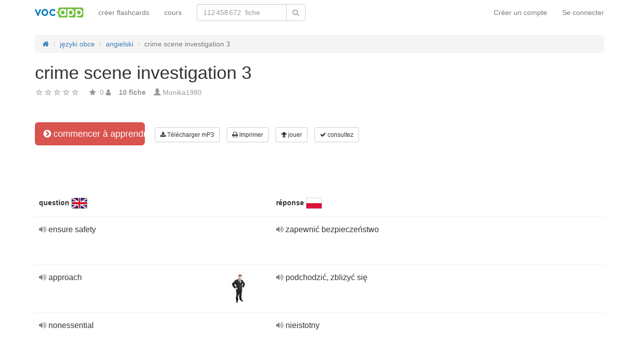

--- FILE ---
content_type: text/html; charset=UTF-8
request_url: https://vocapp.fr/crime-scene-investigation-3-flashcards-92144
body_size: 21588
content:
<!DOCTYPE html>
    <html lang="fr">
    <head>
        <meta charset="UTF-8"/>
        <meta name="viewport" content="width=device-width, initial-scale=1">
                <title>→ Crime Scene Investigation 3  → Start Learning / Flashcards Téléchargement MP3</title>
        <meta name="description">
<meta name="keywords" content="angielski">
<meta name="article:published_time" content="2014-02-08T09:09:19+01:00">
<link href="android-app://air.com.vocapp/https/vocapp.fr/crime-scene-investigation-3-flashcards-92144" rel="alternate">
<link href="/manifest.json" rel="manifest">
<link type="image/x-icon" href="https://static.vocapp.com/docs/favicon.ico" rel="icon">
<link type="image/x-icon" href="https://static.vocapp.com/docs/favicon.ico" rel="shortcut icon">
<link href="/apple-touch-icon-144x144.png" rel="apple-touch-icon" sizes="144x144">
<link href="/apple-touch-icon-114x114.png" rel="apple-touch-icon" sizes="114x114">
<link href="/apple-touch-icon-72x72.png" rel="apple-touch-icon" sizes="72x72">
<link href="/apple-touch-icon.png" rel="apple-touch-icon">
<link href="https://vocapp.fr/crime-scene-investigation-3-flashcards-92144" rel="canonical">
<link href="https://fiszkoteka.pl/zestaw/92144-crime-scene-investigation-3" rel="alternate" hreflang="pl">
<link href="https://vocapp.com/crime-scene-investigation-3-flashcards-92144" rel="alternate" hreflang="en">
<link href="https://vocapp.es/crime-scene-investigation-3-flashcards-92144" rel="alternate" hreflang="es">
<link href="https://vocapp.it/crime-scene-investigation-3-flashcards-92144" rel="alternate" hreflang="it">
<link href="https://vocapp.fr/crime-scene-investigation-3-flashcards-92144" rel="alternate" hreflang="fr">
<link href="https://vocapp.de/crime-scene-investigation-3-flashcards-92144" rel="alternate" hreflang="de">
<link href="https://static.vocapp.com/assets/merged/all-e7df2a8e69373b1bdf273adb1592b4e6.css" rel="stylesheet">
<link href="https://static.vocapp.com/assets/nlzsvZHEPWedDAXKo6Xs/vocapp.css" rel="stylesheet">
<style>.rating-container .rating {
    overflow: visible;
    vertical-align: inherit;
}</style>
<script>window.rating_aba386b4 = {"size":"null","min":0,"max":5,"step":1,"showCaption":false,"showClear":false,"language":"fr"};

Messages = {
    translations: {"js":{"Przepisz: ":"réécrire: ","Runda ":"rond ","Wystąpił błąd przy wczytywaniu danych!":"Une erreur est survenue lors du chargement des données!","Zacznij od początku":"Commencez dès le début","Zacznij od rundy ":"Commencez par tour ","Ładowanie...":"Chargement en cours ...","Poprawnie ":"correctement ","Błędnie ":"par erreur ","Pozostało ":"restant "," runda ":" tour ","Dalej &raquo;":"Suivant »"," Rozumiem. Biorę się do nauki!":" Je comprends. Je prends à apprendre!","&laquo; Wróć":"«Retour","co chcesz zrobić?":"ce que vous voulez faire?",". Słabiutko. W tej grze trzeba się porządnie skupić!":". Faiblement. Vous devez vous concentrer correctement dans ce jeu!",", niezły wynik. ":"beau résultat. "," Jeszcze jedna gierka na poprawę myślenia?":" Un autre jeu pour améliorer la réflexion?","Czy na pewno chcesz usunąć fiszkę z zestawu?":"Êtes-vous sûr de vouloir supprimer la carte de l’ensemble?","Wgrywanie pliku nie powiodło się.":"Le téléchargement du fichier a échoué.","Czy chcesz automatycznie dostosować odpowiedzi i przykłady do nowego języka?":"Voulez-vous ajuster automatiquement les réponses et les exemples à une nouvelle langue?","Zdobyte punkty: ":"Points gagnés: "}},
    t: function (category, text) {
        var translations = Messages.translations[category];

        if (translations && translations.hasOwnProperty(text) && translations[text]) {
            return translations[text];
        } else {
            jQuery.ajax({
                url: '/message/message-translation/missing',
                type: 'POST',
                data: {
                    category: category,
                    language: 'fr',
                    message: text
                },

                success: function (translated) {
                    translations[text] = translated;
                }
            });

            return text;
        }
    }
};
</script>            </head>
    <body>

    <script src="https://static.vocapp.com/assets/merged/all-f79fd0b55b4e2b88c1b0260e8f6f725d.js"></script>
<script>var memoryGame = {"url":"/sebabox/learn/request","jn_id":2046549,"type":0}</script>
        
    <div class="wrap">
        <nav id="w108288634631" class="navbar navbar-default navbar-vocapp navbar-fixed-top"><div class="container"><div class="navbar-header"><button type="button" class="navbar-toggle" data-toggle="collapse" data-target="#w108288634631-collapse"><span class="sr-only">Toggle navigation</span>
<span class="icon-bar"></span>
<span class="icon-bar"></span>
<span class="icon-bar"></span></button><a class="navbar-brand" href="https://vocapp.fr/"><img style="height: 20px;" src="https://static.vocapp.com/assets/scaled/x20-vocapp_vocapp-logo-orig-transparent.png" alt="VocApp - l&#039;application pour apprendre le vocabulaire pour Android et iOS" /></a></div><div id="w108288634631-collapse" class="collapse navbar-collapse"><ul id="w108288634636" class="navbar-nav navbar-right nav"><li onclick="$(&#039;#navbar-rol-modal&#039;).registerOrLogin(&#039;prepare&#039;, &#039;register&#039;).modal(&#039;show&#039;); return false;"><a href="/user/user/login">Créer un compte</a></li>
<li onclick="$(&#039;#navbar-rol-modal&#039;).registerOrLogin(&#039;prepare&#039;, &#039;login&#039;).modal(&#039;show&#039;); return false;"><a href="/user/user/login">Se connecter</a></li></ul><ul id="w108288634634" class="navbar-nav nav"><li><a href="/stuff/set/create">créer flashcards</a></li>
<li><a href="/stuff/package/index">cours</a></li></ul><form class="navbar-form navbar-left search-box" action="/classify/search/search" method="get"><div class="input-group"><input type="text" class="search-box-query form-control" name="query" autocomplete="off" autocapitalize="off" placeholder="112 458 672  fiche"/><span class="input-group-btn"><button type="submit" class="btn btn-default"><span class="fa fa-search icon icon-search"></span> </button></span></div></form></div></div></nav>
        
        <div class="container">
            <ul class="breadcrumb hidden-xs" vocab="http://schema.org/" typeof="BreadcrumbList"><li property="itemListElement" typeof="ListItem"><a href="/" property="item" typeof="WebPage"><span class="fa fa-home icon icon-home"></span><meta property="name" content="home"></a><meta property="position" content="1"></li>
<li property="itemListElement" typeof="ListItem"><a href="https://vocapp.fr/classify/tag-category/view?id=1&amp;slug=jezyki-obce" property="item" typeof="WebPage"><span property="name">języki obce</span></a><meta property="position" content="2"></li>
<li property="itemListElement" typeof="ListItem" class="dropdown" id="categoryDropdown"><a class="dropdown-toggle" href="https://vocapp.fr/tag/4-angielski" property="item" typeof="WebPage" data-toggle="dropdown"><span property="name">angielski</span></a><meta property="position" content="3"> <ul id="w108288634635" class="dropdown-menu" style="margin-top: 0"><li><a href="/course/218-business-english-version-francaise" tabindex="-1">Business English (version française)</a></li>
<li><a href="/course/207-top-300-des-adjectifs-anglais" tabindex="-1">Top 300 des adjectifs anglais</a></li>
<li><a href="/course/206-top-500-des-verbes-anglais" tabindex="-1">Top 500 des verbes anglais</a></li>
<li><a href="/course/198-anglais-en-1-jour" tabindex="-1">Anglais en 1 jour</a></li>
<li><a href="/course/375-les-1000-substantifs-anglais-les-plus-courants" tabindex="-1">Les 1000 substantifs anglais les plus courants</a></li>
<li><a href="/course/424-guide-conversation-anglais" tabindex="-1">Guide conversation anglais</a></li>
<li><a href="/course/306-anglais-jour-2" tabindex="-1">Anglais: jour 2</a></li>
<li><a href="/course/376-anglais-en-voyage" tabindex="-1">Anglais en voyage</a></li>
<li><a href="/course/412-top-100-phrasal-verbs-en-anglais" tabindex="-1">Top 100 phrasal verbs en anglais</a></li>
<li><a href="/course/700-faux-amis-en-anglais" tabindex="-1">Faux amis en anglais</a></li>
<li><a href="/course/614-anglais-a1" tabindex="-1">Anglais A1</a></li>
<li><a href="/course/702-cae" tabindex="-1">CAE</a></li>
<li><a href="/course/617-fce" tabindex="-1">FCE</a></li>
<li><a href="/course/570-anglais-pour-les-enfants" tabindex="-1">Anglais pour les enfants</a></li>
<li><a href="/course/571-business-english-small-talk-version-francaise" tabindex="-1">Business English: Small talk (version française)</a></li>
<li><a href="/course/625-collocations-anglaises" tabindex="-1">Collocations anglaises</a></li>
<li><a href="/course/701-anglais-a2" tabindex="-1">Anglais A2</a></li>
<li><a href="/course/1010-toefl-les-mots-les-plus-importants" tabindex="-1">TOEFL - Les mots les plus importants</a></li>
<li><a href="/course/1012-toefl-verbes-a-particules" tabindex="-1">TOEFL - Verbes à particules</a></li>
<li><a href="/course/933-business-english-presentations" tabindex="-1">Business English - Présentations</a></li>
<li><a href="/course/1011-toefl-vocabulaire-du-campus-universitaire" tabindex="-1">TOEFL - Vocabulaire du campus universitaire</a></li>
<li><a href="/course/1035-vocabulaire-de-la-cuisine-en-anglais" tabindex="-1">Vocabulaire de la cuisine en anglais</a></li>
<li><a href="/course/932-business-english-it-version-francaise" tabindex="-1">Business English: IT (version française)</a></li>
<li><a href="/course/1036-anglais-des-affaires-hr" tabindex="-1">Anglais des affaires - HR</a></li>
<li><a href="/course/1088-business-english-hr" tabindex="-1">Business English - HR</a></li></ul></li>
<li class="active" property="itemListElement" typeof="ListItem"><span property="name">crime scene investigation 3</span><meta property="position" content="4"></li>
</ul>            <div id="rating_2046549"><div><h1>crime scene investigation 3</h1></div><div class="row"><div class="col-md-8"><div class="ratingWidget_stars" style="display: inline-block; width: 105px; height:20px"><input type="text" id="2046549_stars" class="rating-loading" name="2046549_stars" data-krajee-rating="rating_aba386b4"></div> <span  style='color: #999'></span> <span class="fa fa-star icon icon-star" style="color: #999"></span> &nbsp;<span property="" style="color: #999">0</span> <span class="fa fa-user icon icon-user" style="color: #999"></span> &nbsp;&nbsp; <strong style="color:#999">10  fiche</strong> &nbsp;&nbsp; <span class="unimportant-link"><span class="glyphicon glyphicon-user" style="color:#999"></span> <a href="/user/user/view?id=984&amp;slug=monika1980">Monika1980</a></span></div></div></div>
<div class="row actions-line">
    <div class="col-md-3 primary-lesson-action">
        <a id="learnbox" class="btn-danger btn-lg start-learning btn" href="#" style="width: 220px" onClick="if(typeof Eventer !== &quot;undefined&quot;) {
    Eventer.trackSellerEvent(&quot;set Learnbox Started&quot;,{&quot;id&quot;:92144});
}; learnBox_start(2046549, 0, true)"><span class="fa fa-chevron-circle-right icon icon-chevron-circle-right"></span> commencer à apprendre</a>
        <br/><br/>
    </div>

    <div class="col-md-9 secondary-lesson-actions"><a id="w10828863460" class="btn-default btn-sm btn" href="#" onClick="if(typeof Eventer !== &quot;undefined&quot;) {
    Eventer.trackSellerEvent(&quot;set Download Mp3 Try&quot;,{&quot;id&quot;:92144});
}; $(&#039;#download-mp3&#039;).modal(&#039;show&#039;); return false;"><span class="fa fa-download icon icon-download"></span> Télécharger mP3</a>
<div id="download-mp3" class="fade modal" role="dialog" tabindex="-1" data-width="420">
<div class="modal-dialog ">
<div class="modal-content">
<div class="modal-header">
<button type="button" class="close" data-dismiss="modal" aria-hidden="true">&times;</button>
&nbsp;
</div>
<div class="modal-body">
<strong>Parfait pour les auditeurs</strong> &ndash; <strong>Transformez vos mots en audiocurs et apprenez:</strong><br/>    <br/>
<span class="fa fa-check icon icon-check"></span> en voiture ou en bus<br/>
<span class="fa fa-check icon icon-check"></span> en promenade avec un chien<br/>
<span class="fa fa-check icon icon-check"></span> attendre dans la file d'attente<br/>
<span class="fa fa-check icon icon-check"></span> avant le coucher<br/>
    <br/>

<span>Cette fonction est disponible uniquement pour les utilisateurs Premium.</span><br/>
    <br/>

<a id="w10828863461" class="btn" href="/premium" style="margin-right:10px;"><span class="fa fa-star icon icon-star"></span> activer le compte premium</a>
<a href="https://static.vocapp.com/examples/pl/przyklad.mp3" style="color:#1997d4 !important; " onclick="if(typeof Eventer !== &quot;undefined&quot;) {
    Eventer.trackSellerEvent(&quot;Set Download Mp3&quot;,{&quot;id&quot;:92144});
}"> <span class="fa fa-download icon icon-download"></span> enregistrement d'échantillon</a>
</div>

</div>
</div>
</div><a id="w10828863462" class="btn-default btn-sm btn" href="#" onClick="if(typeof Eventer !== &quot;undefined&quot;) {
    Eventer.trackSellerEvent(&quot;set Download Pdf Try&quot;,{&quot;id&quot;:92144});
}; $(&#039;#print-set&#039;).modal(&#039;show&#039;); return false;"><span class="fa fa-print icon icon-print"></span> Imprimer</a>
<div id="print-set" class="fade modal" role="dialog" tabindex="-1" data-width="420">
<div class="modal-dialog ">
<div class="modal-content">
<div class="modal-header">
<button type="button" class="close" data-dismiss="modal" aria-hidden="true">&times;</button>
&nbsp;
</div>
<div class="modal-body">
<strong>Parfait en dehors de la maison </strong> &ndash; <strong>imprimez vos mots:</strong><br/>    <br/>
<span class="fa fa-check icon icon-check"></span> comme une liste pratique<br/>
<span class="fa fa-check icon icon-check"></span> comme des fiches à couper<br/>
    <br/>

<span>Cette fonction est disponible uniquement pour les utilisateurs Premium.</span><br/>
    <br/>

<a id="w10828863463" class="btn" href="/premium" style="margin-right:10px;"><span class="fa fa-star icon icon-star"></span> activer le compte premium</a>
<a href="https://static.vocapp.com/examples/pl/fiszki_przyklad.pdf" style="color:#1997d4 !important" onclick="if(typeof Eventer !== &quot;undefined&quot;) {
    Eventer.trackSellerEvent(&quot;Set Download Pdf&quot;,{&quot;id&quot;:92144});
}"> <span class="fa fa-download icon icon-download"></span> échantillon d'impression</a>
</div>

</div>
</div>
</div><a id="w10828863464" class="btn-default btn-sm btn" href="#memory_modal" data-toggle="modal" onClick="if(typeof Eventer !== &quot;undefined&quot;) {
    Eventer.trackSellerEvent(&quot;set Play Memory&quot;,{&quot;id&quot;:92144});
}"><span class="fa fa-trophy icon icon-trophy"></span> jouer</a> <a id="w10828863465" class="btn-default btn-sm btn" href="#test_modal" data-toggle="modal" onClick="if(typeof Eventer !== &quot;undefined&quot;) {
    Eventer.trackSellerEvent(&quot;set Test&quot;,{&quot;id&quot;:92144});
}; $(&quot;#new_seed&quot;).click();"><span class="fa fa-check icon icon-check"></span> consultez</a>     </div>
</div>
&nbsp;<div class="set-flashcards-list">
    <div id="qa-list">
        <table class="table">
        <thead>
            <tr>
                <th class="col-xs-5" colspan="2">
                    <b>question</b> <span title="English" style="background-image: url(&#039;https://static.vocapp.com/imgmrg/P/g/o/HISi51swR0_MKo-Bv.png&#039;);background-position:-32px -0px;width:32px;height:22px;vertical-align: middle;overflow:hidden;display:inline-block;"></span>                 </th>

                <th class="col-xs-7" colspan="3">
                    <b>réponse</b> <span title="język polski" style="background-image: url(&#039;https://static.vocapp.com/imgmrg/P/g/o/HISi51swR0_MKo-Bv.png&#039;);background-position:-0px -0px;width:32px;height:22px;vertical-align: middle;overflow:hidden;display:inline-block;"></span>                 </th>
            </tr>
        </thead>

        <tr><td class="col-md-4 col-xs-8">
    <div class="text"><a class="sm2_button" href="https://vocapp.fr/fts/3829712-qt.mp3"><span class="fa fa-volume-up icon icon-volume-up"></span> </a> ensure safety </div><a id="w10828863466" class="btn-danger btn-sm hidden-learnbox-button hidden-phone btn" href="#" onClick="$(&#039;#learnbox&#039;).click()"><span class="fa fa-chevron-circle-right icon icon-chevron-circle-right"></span> commencer à apprendre</a>
</td>

<td class="col-md-1 col-xs-2"></td>
<td class="col-md-4 col-xs-8">
    <div class="text"><a class="sm2_button" href="https://vocapp.fr/fts/3829712-a0t.mp3"><span class="fa fa-volume-up icon icon-volume-up"></span> </a> zapewnić bezpieczeństwo </div>
</td>

<td class="col-md-1 col-xs-2"></td>
<td class="col-md-2 col-xs-2"></td></tr><tr><td class="col-md-4 col-xs-8">
    <div class="text"><a class="sm2_button" href="https://vocapp.fr/fts/3829713-qt.mp3"><span class="fa fa-volume-up icon icon-volume-up"></span> </a> approach </div><a id="w10828863467" class="btn-danger btn-sm hidden-learnbox-button hidden-phone btn" href="#" onClick="$(&#039;#learnbox&#039;).click()"><span class="fa fa-chevron-circle-right icon icon-chevron-circle-right"></span> commencer à apprendre</a>
</td>

<td class="col-md-1 col-xs-2"><span title="approach Anglais" style="background-image: url(&#039;https://static.vocapp.com/imgmrg/s/n/y/T-RJ9ozWQdIG0YyNJ.jpg&#039;);background-position:-64px -0px;width:43px;height:64px;vertical-align: middle;overflow:hidden;display:inline-block;"></span></td>
<td class="col-md-4 col-xs-8">
    <div class="text"><a class="sm2_button" href="https://vocapp.fr/fts/3829713-a0t.mp3"><span class="fa fa-volume-up icon icon-volume-up"></span> </a> podchodzić, zbliżyć się </div>
</td>

<td class="col-md-1 col-xs-2"></td>
<td class="col-md-2 col-xs-2"></td></tr><tr><td class="col-md-4 col-xs-8">
    <div class="text"><a class="sm2_button" href="https://vocapp.fr/fts/3829714-qt.mp3"><span class="fa fa-volume-up icon icon-volume-up"></span> </a> nonessential </div><a id="w10828863468" class="btn-danger btn-sm hidden-learnbox-button hidden-phone btn" href="#" onClick="$(&#039;#learnbox&#039;).click()"><span class="fa fa-chevron-circle-right icon icon-chevron-circle-right"></span> commencer à apprendre</a>
</td>

<td class="col-md-1 col-xs-2"></td>
<td class="col-md-4 col-xs-8">
    <div class="text"><a class="sm2_button" href="https://vocapp.fr/fts/3829714-a0t.mp3"><span class="fa fa-volume-up icon icon-volume-up"></span> </a> nieistotny </div>
</td>

<td class="col-md-1 col-xs-2"></td>
<td class="col-md-2 col-xs-2"></td></tr><tr><td class="col-md-4 col-xs-8">
    <div class="text"><a class="sm2_button" href="https://vocapp.fr/fts/3829715-qt.mp3"><span class="fa fa-volume-up icon icon-volume-up"></span> </a> unauthorised possession of firearms </div><a id="w10828863469" class="btn-danger btn-sm hidden-learnbox-button hidden-phone btn" href="#" onClick="$(&#039;#learnbox&#039;).click()"><span class="fa fa-chevron-circle-right icon icon-chevron-circle-right"></span> commencer à apprendre</a>
</td>

<td class="col-md-1 col-xs-2"></td>
<td class="col-md-4 col-xs-8">
    <div class="text"><a class="sm2_button" href="https://vocapp.fr/fts/3829715-a0t.mp3"><span class="fa fa-volume-up icon icon-volume-up"></span> </a> nieuprawnione posiadanie broni palnej </div>
</td>

<td class="col-md-1 col-xs-2"></td>
<td class="col-md-2 col-xs-2"></td></tr><tr><td class="col-md-4 col-xs-8">
    <div class="text"><a class="sm2_button" href="https://vocapp.fr/fts/3829716-qt.mp3"><span class="fa fa-volume-up icon icon-volume-up"></span> </a> unauthorized </div><a id="w108288634610" class="btn-danger btn-sm hidden-learnbox-button hidden-phone btn" href="#" onClick="$(&#039;#learnbox&#039;).click()"><span class="fa fa-chevron-circle-right icon icon-chevron-circle-right"></span> commencer à apprendre</a>
</td>

<td class="col-md-1 col-xs-2"></td>
<td class="col-md-4 col-xs-8">
    <div class="text"><a class="sm2_button" href="https://vocapp.fr/fts/3829716-a0t.mp3"><span class="fa fa-volume-up icon icon-volume-up"></span> </a> nieupoważniony </div>
</td>

<td class="col-md-1 col-xs-2"></td>
<td class="col-md-2 col-xs-2"></td></tr><tr><td class="col-md-4 col-xs-8">
    <div class="text"><a class="sm2_button" href="https://vocapp.fr/fts/3829717-qt.mp3"><span class="fa fa-volume-up icon icon-volume-up"></span> </a> sketch </div><a id="w108288634611" class="btn-danger btn-sm hidden-learnbox-button hidden-phone btn" href="#" onClick="$(&#039;#learnbox&#039;).click()"><span class="fa fa-chevron-circle-right icon icon-chevron-circle-right"></span> commencer à apprendre</a>
</td>

<td class="col-md-1 col-xs-2"><span title="sketch Anglais" style="background-image: url(&#039;https://static.vocapp.com/imgmrg/s/n/y/T-RJ9ozWQdIG0YyNJ.jpg&#039;);background-position:-0px -0px;width:64px;height:64px;vertical-align: middle;overflow:hidden;display:inline-block;"></span></td>
<td class="col-md-4 col-xs-8">
    <div class="text"><a class="sm2_button" href="https://vocapp.fr/fts/3829717-a0t.mp3"><span class="fa fa-volume-up icon icon-volume-up"></span> </a> szkic </div>
</td>

<td class="col-md-1 col-xs-2"></td>
<td class="col-md-2 col-xs-2"></td></tr><tr><td class="col-md-4 col-xs-8">
    <div class="text"><a class="sm2_button" href="https://vocapp.fr/fts/3829718-qt.mp3"><span class="fa fa-volume-up icon icon-volume-up"></span> </a> harden </div><a id="w108288634612" class="btn-danger btn-sm hidden-learnbox-button hidden-phone btn" href="#" onClick="$(&#039;#learnbox&#039;).click()"><span class="fa fa-chevron-circle-right icon icon-chevron-circle-right"></span> commencer à apprendre</a>
</td>

<td class="col-md-1 col-xs-2"></td>
<td class="col-md-4 col-xs-8">
    <div class="text"><a class="sm2_button" href="https://vocapp.fr/fts/3829718-a0t.mp3"><span class="fa fa-volume-up icon icon-volume-up"></span> </a> twardnieć, utwardzać </div>
</td>

<td class="col-md-1 col-xs-2"></td>
<td class="col-md-2 col-xs-2"></td></tr><tr><td class="col-md-4 col-xs-8">
    <div class="text"><a class="sm2_button" href="https://vocapp.fr/fts/3829719-qt.mp3"><span class="fa fa-volume-up icon icon-volume-up"></span> </a> intruder </div><a id="w108288634613" class="btn-danger btn-sm hidden-learnbox-button hidden-phone btn" href="#" onClick="$(&#039;#learnbox&#039;).click()"><span class="fa fa-chevron-circle-right icon icon-chevron-circle-right"></span> commencer à apprendre</a>
</td>

<td class="col-md-1 col-xs-2"></td>
<td class="col-md-4 col-xs-8">
    <div class="text"><a class="sm2_button" href="https://vocapp.fr/fts/3829719-a0t.mp3"><span class="fa fa-volume-up icon icon-volume-up"></span> </a> intruz </div>
</td>

<td class="col-md-1 col-xs-2"></td>
<td class="col-md-2 col-xs-2"></td></tr><tr><td class="col-md-4 col-xs-8">
    <div class="text"><a class="sm2_button" href="https://vocapp.fr/fts/3829720-qt.mp3"><span class="fa fa-volume-up icon icon-volume-up"></span> </a> bodily </div><a id="w108288634614" class="btn-danger btn-sm hidden-learnbox-button hidden-phone btn" href="#" onClick="$(&#039;#learnbox&#039;).click()"><span class="fa fa-chevron-circle-right icon icon-chevron-circle-right"></span> commencer à apprendre</a>
</td>

<td class="col-md-1 col-xs-2"></td>
<td class="col-md-4 col-xs-8">
    <div class="text"><a class="sm2_button" href="https://vocapp.fr/fts/3829720-a0t.mp3"><span class="fa fa-volume-up icon icon-volume-up"></span> </a> cielesny </div>
</td>

<td class="col-md-1 col-xs-2"></td>
<td class="col-md-2 col-xs-2"></td></tr><tr><td class="col-md-4 col-xs-8">
    <div class="text"><a class="sm2_button" href="https://vocapp.fr/fts/3829721-qt.mp3"><span class="fa fa-volume-up icon icon-volume-up"></span> </a> labelled </div><a id="w108288634615" class="btn-danger btn-sm hidden-learnbox-button hidden-phone btn" href="#" onClick="$(&#039;#learnbox&#039;).click()"><span class="fa fa-chevron-circle-right icon icon-chevron-circle-right"></span> commencer à apprendre</a>
</td>

<td class="col-md-1 col-xs-2"></td>
<td class="col-md-4 col-xs-8">
    <div class="text"><a class="sm2_button" href="https://vocapp.fr/fts/3829721-a0t.mp3"><span class="fa fa-volume-up icon icon-volume-up"></span> </a> oznakowane </div>
</td>

<td class="col-md-1 col-xs-2"></td>
<td class="col-md-2 col-xs-2"></td></tr></table>    </div>
</div>

<div class="set-tags-list">
    <a id="w108288634616" class="btn btn-small btn-danger float-right" href="/stuff/set/create">Créer flashcards</a>    <div style="padding-top:5px;">
        <a id="w108288634617" class="label label-default tag btn" href="/tag/4-angielski">angielski</a>    </div>
</div>
<br /><div class="well row ">Voir fiche connexe:<br /><br /><a class="col-sm-6 col-xs-12" href="/traffic-and-raods-policing-extended-level-flashcards-93130">traffic and raods policing - extended level</a><a class="col-sm-6 col-xs-12" href="/prison-guard-cd-flashcards-97558">prison guard cd</a><a class="col-sm-6 col-xs-12" href="/warning-signs-flashcards-93132">warning signs</a><a class="col-sm-6 col-xs-12" href="/polityka-spoleczna-kwestie-socjalne-zaawansowane-slownictwo-z-angielskiego-social-issues-advanced-english-vocabulary-flashcards-17">breed crime</a><a class="col-sm-6 col-xs-12" href="/gospodarka-zaawansowane-slownictwo-z-angielskiego-economy-advanced-english-vocabulary-flashcards-16">/english economy vocabulary.</a><a class="col-sm-6 col-xs-12" href="/liczby-po-angielsku-flashcards-879">Liczby po angielsku</a><a class="col-sm-6 col-xs-12" href="/january-19-flashcards-4432676">January 19</a><a class="col-sm-6 col-xs-12" href="/prison-guard-cd-flashcards-98351">prison guard cd</a><a class="col-sm-6 col-xs-12" href="/municipal-police-flashcards-93777">municipal police</a><a class="col-sm-6 col-xs-12" href="/unia-europejska-zaawansowane-slownictwo-z-angielskiego-european-union-advanced-english-vocabulary-flashcards-9">&quot;civil society&quot; słownik</a><a class="col-sm-6 col-xs-12" href="/collocations-with-common-verbs-flashcards-24">common collocations</a><a class="col-sm-6 col-xs-12" href="/imiona-angielskie-meskie-flashcards-1643">Imiona angielskie męskie</a><a class="col-sm-6 col-xs-12" href="/liczebniki-po-angielsku-flashcards-1053">Liczebniki po angielsku</a><a class="col-sm-6 col-xs-12" href="/january-12-2026-flashcards-4388772">January 12 2026</a><a class="col-sm-6 col-xs-12" href="/moj-urok-flashcards-4430704">Мой урок</a></div><div id='comment2046549'><h3>Vous devez vous connecter pour poster un commentaire.</h3></div><a id="fancylearnboxclick" href="#fancylearnbox" data-toggle="modal"></a><div id="learnbox_w108288634621" class="learnBox no-select">
<div id="fancylearnbox" class="fade modal" role="dialog" tabindex="-1">
<div class="modal-dialog modal-lg">
<div class="modal-content">
<div class="modal-header" style="padding: 9px 15px 0 15px">
<button type="button" class="close" data-dismiss="modal" aria-hidden="true">&times;</button>

<div class="learnBox_container" style="padding-bottom:5px;">
    <div style="opacity:0.5; float:left;">
        <div class="learnBox_spacer hidden-phone">
            <img src="" alt="" class="learnBox_learnunitImg"/>
        </div>
        &nbsp;
        <div class='learnBox_learnunit'></div>
    </div>

    <span class='learnBox_timer'>
        <span class="fa fa-clock-o icon icon-clock-o" title="aujourd&#039;hui temps d&#039;étude" data-toggle="tooltip"></span>
        <span class='learnBox_timer_learn'></span>
    </span>

    <div class='learnBox_queue' data-toggle="tooltip"></div>

    <div class='learnBox_interval'><span class="fa fa-circle icon icon-circle" style="color: 000"></span></div>

    
    <small class="learnBox_counter"></small>

    <div class="learnBox_clear"></div>
</div>

</div>
<div class="modal-body">
<div class="learnBox_main" style="height: 500px; ">

    <span class="learnBox_mp3Text"></span><span class="learnBox_mp3Example"></span>

    <div class='learnBox_loading'>
        <img src="https://static.vocapp.com/images/indicator.gif" alt="" />    </div>

    <div class='learnBox_container' style='display: none; '>
        
<div class="learnBox_config">
    <form id="w108288634622" action="/crime-scene-investigation-3-flashcards-92144" method="post">
    <div class="row">
        <div class="col-md-3">
            <span style="font-size: 16px;">principal</span><br/><br/>
            <input type="checkbox" class="footer-btn learnBox_chkbxqueue learnBox_checkboxbtn btn btn-mini" name="learnBox_chkbx_queue" title="" rel="learnBox_tooltip"/> Une barre de progression<br /><input type="checkbox" class="footer-btn learnBox_chkbxtimer learnBox_checkboxbtn btn btn-mini" name="learnBox_chkbx_timer" title="" rel="learnBox_tooltip"/> Horloge<br /><input type="checkbox" class="footer-btn learnBox_chkbxrewrite learnBox_checkboxbtn btn btn-mini" name="learnBox_chkbx_rewrite" title="" rel="learnBox_tooltip"/> Faire respecter une bonne réponse<br />        </div>

        <div class="col-md-3">
            <span style="font-size: 16px;">content</span><br/><br/>
            <input type="checkbox" class="footer-btn learnBox_chkbxshowText learnBox_checkboxbtn btn btn-mini" name="learnBox_chkbx_showText" title="" rel="learnBox_tooltip"/> Texte<br /><input type="checkbox" class="footer-btn learnBox_chkbxshowExample learnBox_checkboxbtn btn btn-mini" name="learnBox_chkbx_showExample" title="" rel="learnBox_tooltip"/> exemple de texte<br /><input type="checkbox" class="footer-btn learnBox_chkbxshowImage learnBox_checkboxbtn btn btn-mini" name="learnBox_chkbx_showImage" title="" rel="learnBox_tooltip"/> photos<br /><input type="checkbox" class="footer-btn learnBox_chkbxplayText learnBox_checkboxbtn btn btn-mini" name="learnBox_chkbx_playText" title="" rel="learnBox_tooltip"/> enregistrements<br /><input type="checkbox" class="footer-btn learnBox_chkbxplayExample learnBox_checkboxbtn btn btn-mini" name="learnBox_chkbx_playExample" title="" rel="learnBox_tooltip"/> par exemple des enregistrements<br /><input type="checkbox" class="footer-btn learnBox_chkbxplayNative learnBox_checkboxbtn btn btn-mini" name="learnBox_chkbx_playNative" title="" rel="learnBox_tooltip"/> natif des enregistrements<br /><input type="checkbox" class="footer-btn learnBox_chkbxstressGender learnBox_checkboxbtn btn btn-mini" name="learnBox_chkbx_stressGender" title="" rel="learnBox_tooltip"/> mettre l'accent sur la grammaire<br />        </div>

        <div class="col-md-3">
            <span style="font-size: 16px;">options de prescription</span><br/><br/>
            <i>ignorer:</i><br/>
            <input type="checkbox" class="footer-btn learnBox_chkbxignoreSpaces learnBox_checkboxbtn btn btn-mini" name="learnBox_chkbx_ignoreSpaces" title="" rel="learnBox_tooltip"/> des espaces<br /><input type="checkbox" class="footer-btn learnBox_chkbxignoreCharset learnBox_checkboxbtn btn btn-mini" name="learnBox_chkbx_ignoreCharset" title="" rel="learnBox_tooltip"/> caractères nationaux<br /><input type="checkbox" class="footer-btn learnBox_chkbxignoreParentheses learnBox_checkboxbtn btn btn-mini" name="learnBox_chkbx_ignoreParentheses" title="" rel="learnBox_tooltip"/> crochets<br /><input type="checkbox" class="footer-btn learnBox_chkbxignorePunctuation learnBox_checkboxbtn btn btn-mini" name="learnBox_chkbx_ignorePunctuation" title="" rel="learnBox_tooltip"/> ponctuation<br /><input type="checkbox" class="footer-btn learnBox_chkbxignoreCase learnBox_checkboxbtn btn btn-mini" name="learnBox_chkbx_ignoreCase" title="" rel="learnBox_tooltip"/> sensible à la casse<br /><input type="checkbox" class="footer-btn learnBox_chkbxignoreArticles learnBox_checkboxbtn btn btn-mini" name="learnBox_chkbx_ignoreArticles" title="" rel="learnBox_tooltip"/> l'absence d'un<br /><input type="checkbox" class="footer-btn learnBox_chkbxunifyAbbrev learnBox_checkboxbtn btn btn-mini" name="learnBox_chkbx_unifyAbbrev" title="" rel="learnBox_tooltip"/> unifie les raccourcis<br /><input type="checkbox" class="footer-btn learnBox_chkbxignoreOrder learnBox_checkboxbtn btn btn-mini" name="learnBox_chkbx_ignoreOrder" title="" rel="learnBox_tooltip"/> ordre<br />        </div>
    </div>

    </form></div>

        <div class='learnBox_nconfig'>
            <div class='learnBox_error_tab'>
    <div class='learnBox_error_form form-inline'>
        <input
                class='learnBox_error_text'
                type='text'
                placeholder='Soyez ce qui est faux, et appuyez sur OK.'
        />
        <div class='learnBox_error_send btn btn-sm btn-danger'>signaler une erreur</div>
    </div>
    <div class='learnBox_error_thx'>Merci d'avoir signalé :)</div>
</div>

            <div style="position:absolute;margin-right:20px;right:20px;">
                <span class="learnBox_icon learnBox_chkbxerror fa fa-exclamation-circle icon icon-exclamation-circle" title="Trouvé un bug? Permettez-moi de connaître l&#039;auteur." data-toggle="tooltip"></span>                <span class="learnBox_icon learnBox_chkbxtrash fa fa-trash-o icon icon-trash-o" title="Retirez la feuille de données du système scientifique" data-toggle="tooltip"></span> <span class="learnBox_icon learnBox_chkbxheart fa fa-heart-o icon icon-heart-o" title="Mark petit cœur fiche par" data-toggle="tooltip"></span>             </div>

            <div class="learnBox_ask learnBox_askChoose">
    <div class="learnBox_chooseQuestion"></div>

    <form class="form" onsubmit="return false;">
                    <div class="learnBox_chooseAnswer learnBox_chooseAnswer0">
                <button type="submit" class="btn btn-lg btn-default learnBox_chooseButton">
                    <span class="learnBox_chooseNo">1</span>
                    <span class="learnBox_chooseAnswerText0"></span>
                </button>
                <br/>
            </div>
                    <div class="learnBox_chooseAnswer learnBox_chooseAnswer1">
                <button type="submit" class="btn btn-lg btn-default learnBox_chooseButton">
                    <span class="learnBox_chooseNo">2</span>
                    <span class="learnBox_chooseAnswerText1"></span>
                </button>
                <br/>
            </div>
                    <div class="learnBox_chooseAnswer learnBox_chooseAnswer2">
                <button type="submit" class="btn btn-lg btn-default learnBox_chooseButton">
                    <span class="learnBox_chooseNo">3</span>
                    <span class="learnBox_chooseAnswerText2"></span>
                </button>
                <br/>
            </div>
                    <div class="learnBox_chooseAnswer learnBox_chooseAnswer3">
                <button type="submit" class="btn btn-lg btn-default learnBox_chooseButton">
                    <span class="learnBox_chooseNo">4</span>
                    <span class="learnBox_chooseAnswerText3"></span>
                </button>
                <br/>
            </div>
            </form>

    <div class="learnBox_chooseNext help-block"></div>
</div>
            <div class="learnBox_ask learnBox_askCopy">
    <div class='learnBox_copyQuestion'></div>

    <div style="text-align:center;height:120px;">
        <form class="form-inline" onsubmit="return false;">
            <div class="control-group learnBox_copyGroup row">
                <div class="col-md-9" style="position: relative; ">
                    <input type="text" class="input-lg learnBox_copyAnswer"
                           placeholder="réponse de type et / ou appuyez sur Entrée"/>
                    <span class="vk-toggle-btn"><span class="fa fa-keyboard-o icon icon-keyboard-o"></span></span>
                </div>

                <button type="submit"
                        class="btn btn-default learnBox_copyConfirm btn-lg learnBox_copyButton">vérifier</button>
                <button type="submit"
                        class="btn btn-default learnBox_copyNext btn-lg learnBox_copyButton">plus</button>
                <div class="learnBox_copyImRightOuter">
                    <button type="submit" class="btn btn-sm btn-link learnBox_copyImRight learnBox_copyButton">
                        Je suis juste ↑                    </button>
                </div>
            </div>

            <div style="display:none;" class="help-block">
                (
                <strong>Astuce: </strong>La touche <b>enter</b> <b>la mauvaise</b> réponse qu'il juge                <br/>
                <strong>tip2: </strong>en arrière pour voir la question, cliquez sur la fiche                )
            </div>
        </form>

        <div class='learnBox_copyRewrite'></div>
    </div>
</div>
            <div class="learnBox_ask learnBox_askIfKnow">

    <div class='learnBox_ifKnowQuestion'></div>

    <div style="text-align: center; height: 50px; ">
        <a id="w108288634623" class="btn-danger btn-lg learnBox_ifKnowNo btn" href="#" style="width:120px;margin-right:4px;"><span class="fa fa-chevron-left icon icon-chevron-left" style="font-size:14px"></span> Je ne sais pas</a>
        <a id="w108288634624" class="btn-success btn-lg learnBox_ifKnowOk btn" href="#" style="width:120px;">Je <span class="fa fa-chevron-right icon icon-chevron-right" style="font-size:14px"></span></a>
        <a id="w108288634625" class="btn-default btn-lg learnBox_ifKnowShow btn" href="#" style="width:244px;">Voir les réponses <span class="fa fa-chevron-right icon icon-chevron-right" style="font-size:14px;color:#777"></span></a>
    </div>

    <div class="learnBox_clear"></div>
</div>
            <div class="learnBox_ask learnBox_askLookingThrough">
    <div class="learnBox_lookingThroughQuestion"></div>

    <div class="learnBox_lookingThroughButtons">
        <button id="w108288634626" class="learnBox_lookingThroughPrevious btn-default btn"><span class="fa fa-arrow-left icon icon-arrow-left"></span></button>&nbsp;<button id="w108288634627" class="learnBox_lookingThroughNext btn-default btn"><span class="fa fa-arrow-right icon icon-arrow-right"></span></button>    </div>
</div>
            <div class="learnBox_ask learnBox_askTextField">
    <div class='learnBox_textFieldQuestion'></div>

    <form class="form-inline" onsubmit="return false;" style="text-align:center;height:160px;">
        <div class="control-group learnBox_textFieldGroup">
            <!--<div class="col-md-9" style="position: relative; ">-->
            <input type="text" class="input-lg learnBox_textFieldAnswer"
                   placeholder="réponse de type et / ou appuyez sur Entrée"/>
            <span class="vk-toggle-btn"><span class="fa fa-keyboard-o icon icon-keyboard-o"></span>&nbsp;</span>
            <!--</div>-->

            <button type="submit"
                    class="btn btn-default btn-lg learnBox_textFieldConfirm learnBox_textFieldButton">vérifier</button>
            <button type="submit"
                    class="btn btn-default btn-lg learnBox_textFieldNext learnBox_textFieldButton">plus</button>
            <div class="learnBox_textFieldImRightOuter">
                <button type="submit"
                        class="btn btn-sm btn-link learnBox_textFieldImRight learnBox_textFieldButton">Je suis juste ↑                </button>
            </div>
        </div>

        <div style="display:none;" class="help-block">
            (
            <strong>Astuce:</strong> La touche <b>enter</b> <b>la mauvaise</b> réponse qu'il juge            <br/>
            <strong>tip2:</strong> en arrière pour voir la question, cliquez sur la fiche            )
        </div>
    </form>
</div>

            <div class='learnBox_finishPage' style='display: none; '>
<div>
    <strong style="font-size:24px;">Bien fait, bien que vous allez :)</strong>
    <br/>
    <br/>
                <div class='alert alert-info'>
                Le créateur est le linker Monika1980.                <b><a href="/stuff/set/create">Cliquez pour créer vos propres cartes mémoire :)</a></b><br/>
                Si vous préférez prêt, essayez nos cours professionnels.            </div>

            <div id="w108288634618" class="row package-proposals"><div class="col-md-4 col-sm-6 package" style="margin-bottom:15px;">
<div class="media">
    <div class="media-left">
        <a href="/course/1011-toefl-vocabulaire-du-campus-universitaire">
            <img class="media-object" src="https://static.vocapp.com/img/f/e/C/ahq4eZtjiHnjzZloW.jpg" alt="TOEFL - Vocabulaire du campus universitaire"/>        </a>
    </div>
    <div class="media-body">
        <div class="media-heading"><a href="/course/1011-toefl-vocabulaire-du-campus-universitaire">TOEFL - Vocabulaire du campus universitaire</a></div>
        <a id="w108288634619" class="btn-success btn-sm btn" href="/course/1011-toefl-vocabulaire-du-campus-universitaire">essayer gratuitement</a>    </div>
</div>
</div><div class="col-md-4 col-sm-6 package" style="margin-bottom:15px;">
<div class="media">
    <div class="media-left">
        <a href="/course/614-anglais-a1">
            <img class="media-object" src="https://static.vocapp.com/img/R/h/j/zBKqHf625WfkpDqX8.jpg" alt="Anglais A1"/>        </a>
    </div>
    <div class="media-body">
        <div class="media-heading"><a href="/course/614-anglais-a1">Anglais A1</a></div>
        <a id="w108288634620" class="btn-success btn-sm btn" href="/course/614-anglais-a1">essayer gratuitement</a>    </div>
</div>
</div></div></div>
</div>
            <div class='learnBox_finishContent'></div>

            <div class='learnBox_repeatAll'>
                <span class='learnBox_button_span'>répéter tout</span>
            </div>

            <div class='learnBox_repeatHard'>
                <span class='learnBox_button_span'>Répétez difficile</span>
            </div>

            <div class="learnBox_roundSummary">
    <br/>
    <span style="font-size: 32px;">fin du round <span
                class="learnBox_roundNumber">1</span></span><br/>
    <br/><br/>

    <span style="font-size: 24px;">résumé</span><br/>

    <table class="table table-bordered table-striped" style="width: 80%; ">
        <thead>
        <tr>
            <th>tour</th>
            <th>Je</th>
            <th>Je ne sais pas</th>
        </tr>
        </thead>
        <tbody>
        <tr>
            <td class="learnBox_roundNumber">1</td>
            <td><span class='badge alert-success learnBox_roundOk'></span> (<span class='learnBox_roundOkP'></span>)
            </td>
            <td><span class='learnBox_roundKo badge alert-danger'></span> (<span class='learnBox_roundKoP'></span>)
            </td>
        </tr>
        </tbody>
    </table>

    <br/>
    <a id="w108288634628" class="btn-default btn-success btn-lg learnBox_roundNext btn" href="#">prochaine ronde <span class="fa fa-chevron-right icon icon-chevron-right" style="font-size:14px"></span></a>
    <br/>
    <small>&nbsp;Répétez ce que vous ne saviez pas</small>

</div>

            <div class='learnBox_clear'></div>
        </div>
    </div>
</div>

</div>
<div class="modal-footer">
<div class="learnBox_nconfig" style="width: 40px;float:left;margin-right:20px;"><a class="footer-btn learnBox_chkbxstar learnBox_checkboxbtn" title="&lt;b&gt;Education / Formation &lt;br/&gt; (Système de révision)&lt;/b&gt;" data-placement="top" data-toggle="popover" data-html="true" data-content="Ici, vous activez ou désactivez &lt;b&gt;le système de relecture&lt;/b&gt; . &lt;br /&gt;&lt;br /&gt; Tous les exercices ne sont pas disponibles en mode d&#039; &lt;b&gt;apprentissage&lt;/b&gt; (c&#039;est-à-dire avec le système de répétitions activé). Cela est dû au fait que la zoneles torsions doivent être calculées sur la base d&#039;évaluations non ambiguës.&lt;br /&gt;&lt;br /&gt;Certaines files d&#039;attente d&#039;apprentissage appliquent le mode Formation ou Science (par exemple, dans la file d&#039;attente des Répétitions d&#039;entraînement n&#039;est pas disponible, car l&#039;état des connaissances doit être vérifié ici) et il ne peut pas être commuté."><span class="fa fa-star icon icon-star"></span> </a></div><div class="learnBox_nconfig btn-group learnBox_mode"><a class="footer-btn learnBox_chkbxaskLookingThrough sebaradio" title="&lt;b&gt;Affichage&lt;/b&gt; d&#039;un" data-placement="top" data-toggle="popover" data-html="true" data-content="Il est utilisé pour lire rapidement le matériel. &lt;br /&gt;&lt;br /&gt; Affichage n&#039;affecte pas le calcul de la répétition."><span class="fa fa-eye-slash icon icon-eye-slash"></span> </a><a class="footer-btn learnBox_chkbxaskCopy sebaradio" title="&lt;b&gt;Affichage&lt;/b&gt; d&#039;un &lt;b&gt;actif&lt;/b&gt;" data-placement="top" data-toggle="popover" data-html="true" data-content="Il vous permet de lire le matériel pratique immédiatement orthographe. &lt;br /&gt;&lt;br /&gt; Cet exercice n&#039;affecte pas le calcul de la répétition."><span class="fa fa-eye icon icon-eye"></span> </a><a class="footer-btn learnBox_chkbxaskChoose sebaradio" title="&lt;b&gt;quiz&lt;/b&gt;" data-placement="top" data-toggle="popover" data-html="true" data-content="Il est utilisé pour lire les documents. &lt;br /&gt;&lt;br /&gt; Il ne touche pas la désignation des répétitions."><span class="fa fa-list-ol icon icon-list-ol"></span> </a><a class="footer-btn learnBox_chkbxaskIfKnow sebaradio" title="&lt;b&gt;Je sais / Je ne sais pas&lt;/b&gt;" data-placement="top" data-toggle="popover" data-html="true" data-content="mode d&#039;auto-évaluation - extrêmement moyen pratique et efficace pour apprendre."><span class="fa fa-lightbulb-o icon icon-lightbulb-o"></span> </a><a class="footer-btn learnBox_chkbxaskTextField sebaradio" title="&lt;b&gt;Saisie&lt;/b&gt;" data-placement="top" data-toggle="popover" data-html="true" data-content="Cet exercice fait connaître non seulement connaître les mots, mais nous avons toujours la façon de les écrire. Plus de fautes d&#039;orthographe!"><span class="fa fa-pencil icon icon-pencil"></span> </a><a class="footer-btn hidden-phone" href="#" title="&lt;strong&gt;Raccourcis clavier&lt;/strong&gt;" style="margin-left:20px;cursor:help;" data-placement="top" data-toggle="popover" data-html="true" data-trigger="hover" data-content="&lt;span class=&quot;fa fa-arrow-right icon icon-arrow-right&quot;&gt;&lt;/span&gt;  = I / montrer la réponse / ronde suivante&lt;br/&gt;&lt;span class=&quot;fa fa-arrow-left icon icon-arrow-left&quot;&gt;&lt;/span&gt;  = Je ne sais pas&lt;br/&gt;&lt;span class=&quot;fa fa-arrow-up icon icon-arrow-up&quot;&gt;&lt;/span&gt;  = Je suis à droite&lt;br/&gt;&lt;span class=&quot;fa fa-arrow-down icon icon-arrow-down&quot;&gt;&lt;/span&gt;  = Tour Fiche (lorsque la réponse est affichée)&lt;br/&gt;&lt;b&gt;r&lt;/b&gt;  = lire&lt;br/&gt;&lt;b&gt;e&lt;/b&gt;  = Lire exemple&lt;br/&gt;&lt;b&gt;1-4, a-d&lt;/b&gt;  = Nombre de réponse dans le test&lt;br/&gt;"><span class="fa fa-keyboard-o icon icon-keyboard-o"></span></a><a class="footer-btn learnBox_chkbxchangedSide learnBox_checkboxbtn" title="&lt;b&gt;Question Réponse ↔&lt;/b&gt;" data-placement="top" data-toggle="popover" data-html="true" data-content="En savoir flashcards dans l&#039;autre sens."><span class="fa fa-retweet icon icon-retweet"></span> </a><a class="footer-btn learnBox_chkbxshuffle learnBox_checkboxbtn" title="&lt;b&gt;ordre aléatoire&lt;/b&gt;" data-placement="top" data-toggle="popover" data-html="true" data-content="En savoir flashcards dans un ordre aléatoire."><span class="fa fa-random icon icon-random"></span> </a></div><a class="footer-btn" href="#" title="&lt;strong&gt;paramètres scientifiques&lt;/strong&gt;" onclick="
            if ($(&quot;.learnBox_learnunit&quot;).text() == &quot;paramètres scientifiques&quot;) {
                $(&quot;.learnBox_learnunit&quot;).text(learnBox_learnunit);
                $(&quot;.learnBox_learnunitImg&quot;).show();
                $(&quot;.learnbox_config_icon&quot;).removeClass(&quot;fa-arrow-left&quot;).addClass(&quot;fa-cog&quot;);
            } else {
                $(&quot;.learnBox_learnunitImg&quot;).hide();
                learnBox_learnunit = $(&quot;.learnBox_learnunit&quot;).text();
                $(&quot;.learnBox_learnunit&quot;).text(&quot;paramètres scientifiques&quot;);
                $(&quot;.learnbox_config_icon&quot;).removeClass(&quot;fa-cog&quot;).addClass(&quot;fa-arrow-left&quot;);
            }
            $(&quot;.learnBox_nconfig&quot;).toggle();
            $(&quot;.learnBox_config&quot;).toggle();
        " style="float:left;" data-placement="top" data-toggle="popover" data-html="true" data-trigger="hover" data-content="Vous pouvez modifier de nombreux paramètres sur la science."><span class="learnbox_config_icon fa fa-cog icon icon-cog"></span></a><img style="width:90px;margin-left:20px;float:right;margin-top:2px;margin-right:10px" src="https://static.vocapp.com/assets/scaled/90x-vocapp_vocapp-logo-orig-transparent.png" alt="logo fiche" />
</div>
</div>
</div>
</div></div><div id="keyboard" style="display: none"><div class="vk-board">
    <div class="vk-row">
        <button id="K192" type="button" class="vk-key"><span class="vk-lbl">`</span></button>
        <button id="K49" type="button" class="vk-key"><span class="vk-lbl">1</span></button>
        <button id="K50" type="button" class="vk-key"><span class="vk-lbl">2</span></button>
        <button id="K51" type="button" class="vk-key"><span class="vk-lbl">3</span></button>
        <button id="K52" type="button" class="vk-key"><span class="vk-lbl">4</span></button>
        <button id="K53" type="button" class="vk-key"><span class="vk-lbl">5</span></button>
        <button id="K54" type="button" class="vk-key"><span class="vk-lbl">6</span></button>
        <button id="K55" type="button" class="vk-key"><span class="vk-lbl">7</span></button>
        <button id="K56" type="button" class="vk-key"><span class="vk-lbl">8</span></button>
        <button id="K57" type="button" class="vk-key"><span class="vk-lbl">9</span></button>
        <button id="K48" type="button" class="vk-key"><span class="vk-lbl">0</span></button>
        <button id="K189" type="button" class="vk-key"><span class="vk-lbl">-</span></button>
        <button id="K187" type="button" class="vk-key"><span class="vk-lbl">=</span></button>
        <button id="K8" type="button" class="vk-key" style="visibility: hidden; width: 32px;"><span
                    class="vk-lbl"></span></button>
        <div id="vk-lang-select" class="btn-group-sm btn-group"><div class="btn-group">
<button id="w108288634629" class="btn-default btn-sm vk-lang-select-button btn dropdown-toggle" data-toggle="dropdown"><span class="lang-sel-flag" style="background-position: 0 6px; background-size:33px;"></span> <span class="caret"></span></button>

<ul id="w108288634630" class="dropdown-menu"><li class="dropdown-header" data-value="de" data-flag-url="https://static.vocapp.com/img/H/x/V/vgUiYJhj13ko-kOX0.png">Deutsch</li>
<li class="dropdown-header" data-value="en" data-flag-url="https://static.vocapp.com/img/m/k/s/l_PEk7P3pmXtnT_sL.png">English</li>
<li class="dropdown-header" data-value="en-US" data-flag-url="https://static.vocapp.com/img/N/I/q/MFN0AS-mEXWaIlRC4.png">American English</li>
<li class="dropdown-header" data-value="es" data-flag-url="https://static.vocapp.com/img/w/H/S/l66nq-b1DRl7LXWEK.png">español</li>
<li class="dropdown-header" data-value="fr" data-flag-url="https://static.vocapp.com/img/F/5/m/PMmvF2n6e9gpCYiQk.png">Français</li>
<li class="dropdown-header" data-value="it" data-flag-url="https://static.vocapp.com/img/O/H/4/Skp0GD0usr97R_c7z.png">italiano</li>
<li class="dropdown-header" data-value="nl" data-flag-url="https://static.vocapp.com/img/J/K/Y/MaxhMwQ8uuQET3dUX.png">Nederlands, Vlaams</li>
<li class="dropdown-header" data-value="nov" data-flag-url="https://static.vocapp.com/img/J/S/s/HZiNbCCNIrfa8eBlJ.png">Norsk</li>
<li class="dropdown-header" data-value="pl" data-flag-url="https://static.vocapp.com/img/j/T/a/dOpXuVRXGzARXYdxj.png">język polski</li>
<li class="dropdown-header" data-value="pt" data-flag-url="https://static.vocapp.com/img/3/9/7/Xe7VyyQpQzTLSYbik.png">português</li>
<li class="dropdown-header" data-value="ru" data-flag-url="https://static.vocapp.com/img/x/6/b/VSrV6ejQ262Y3sAd1.png">русский язык</li>
<li class="dropdown-header" data-value="sv" data-flag-url="https://static.vocapp.com/img/d/H/w/tLIk0wl5ROUJVbgZD.png">Svenska</li>
<li class="dropdown-header" data-value="uk" data-flag-url="https://static.vocapp.com/img/Q/1/n/Cija67q5C2tLxtGL0.png">українська мова</li>
<li class="dropdown-header" data-value="sq" data-flag-url="https://static.vocapp.com/img/k/Z/I/8ma5lTdXAyGcwEjao.png">gjuha shqipe</li>
<li class="dropdown-header" data-value="ar" data-flag-url="https://static.vocapp.com/img/0/k/6/A66qHOAZsEEIrM3mV.png">العربية</li>
<li class="dropdown-header" data-value="eu" data-flag-url="https://static.vocapp.com/img/L/d/B/3_rQ2YRe1_owEpJL1.png">euskara</li>
<li class="dropdown-header" data-value="be" data-flag-url="https://static.vocapp.com/img/_/l/H/skSXUfeFk9sgJI_ky.png">беларуская мова</li>
<li class="dropdown-header" data-value="bg" data-flag-url="https://static.vocapp.com/img/F/v/q/r_4jchqwx5lp0e1ei.png">български език</li>
<li class="dropdown-header" data-value="ca" data-flag-url="https://static.vocapp.com/img/F/9/k/5xZU71pnCRFTsIbPM.png">català, valencià</li>
<li class="dropdown-header" data-value="zh" data-flag-url="https://static.vocapp.com/img/f/x/r/cTA6zvuCge3YklEJ1.png">中文, 汉语, 漢語</li>
<li class="dropdown-header" data-value="ko" data-flag-url="https://static.vocapp.com/img/O/D/j/WkK0i9qzQ0cP4OvKL.png">한국어, 韓國語, 조선어, 朝鮮語</li>
<li class="dropdown-header" data-value="hrv" data-flag-url="https://static.vocapp.com/img/l/7/y/xnysGIhzgG2gqJlpq.png">hrvatski jezik</li>
<li class="dropdown-header" data-value="da" data-flag-url="https://static.vocapp.com/img/M/B/R/7zJzVW_69zbhcB3A6.png">dansk</li>
<li class="dropdown-header" data-value="eo" data-flag-url="https://static.vocapp.com/img/H/2/C/nzs4vbgkT49xjH1Le.png">Esperanto</li>
<li class="dropdown-header" data-value="et" data-flag-url="https://static.vocapp.com/img/L/H/m/V9veI-9qGx24Wl1JU.png">eesti keel</li>
<li class="dropdown-header" data-value="fo" data-flag-url="https://static.vocapp.com/img/h/h/y/0GEGjkMLdnmc3tyYn.png">føroyskt</li>
<li class="dropdown-header" data-value="fi" data-flag-url="https://static.vocapp.com/img/z/N/f/mhFwpBk2E-OGPHf1c.png">suomen kieli</li>
<li class="dropdown-header" data-value="gd" data-flag-url="https://static.vocapp.com/img/-/X/a/tpNAzzKb6bhNkodya.png">Gàidhlig</li>
<li class="dropdown-header" data-value="gl" data-flag-url="https://static.vocapp.com/img/6/6/u/a0uoyiJuva6wi89Vy.png">galego</li>
<li class="dropdown-header" data-value="ka" data-flag-url="https://static.vocapp.com/img/h/v/f/NhN9nVb5rD3y4SgDS.png">ქართული</li>
<li class="dropdown-header" data-value="el" data-flag-url="https://static.vocapp.com/img/s/h/g/_WTjaGbEZHFA0fvFW.png">ελληνικά</li>
<li class="dropdown-header" data-value="he" data-flag-url="https://static.vocapp.com/img/K/8/D/FNdfW2F5qC6B88qPr.png">עברית</li>
<li class="dropdown-header" data-value="hi" data-flag-url="https://static.vocapp.com/img/V/Y/R/OffcO4inAtpiiAQvF.png">हिन्दी, हिंदी</li>
<li class="dropdown-header" data-value="hu" data-flag-url="https://static.vocapp.com/img/D/0/i/dty589zNdTVz4JA0u.png">magyar</li>
<li class="dropdown-header" data-value="in" data-flag-url="https://static.vocapp.com/img/f/P/Q/mbZHeUpyDgbzJYMlT.png">Bahasa Indonesia</li>
<li class="dropdown-header" data-value="is" data-flag-url="https://static.vocapp.com/img/N/e/A/7zD6aHU5igdRbzmEm.png">Íslenska</li>
<li class="dropdown-header" data-value="ja" data-flag-url="https://static.vocapp.com/img/P/A/a/pPRKcC2iFqSEx27FE.png">日本語, にほんご</li>
<li class="dropdown-header" data-value="kn" data-flag-url="https://static.vocapp.com/img/V/Y/R/OffcO4inAtpiiAQvF.png">ಕನ್ನಡ</li>
<li class="dropdown-header" data-value="kk" data-flag-url="https://static.vocapp.com/img/A/1/J/vPdBq-mK0-UBIgAMU.png">Қазақша</li>
<li class="dropdown-header" data-value="la" data-flag-url="https://static.vocapp.com/img/G/5/C/AwWkaqCvyHdzwl8OK.png">latine</li>
<li class="dropdown-header" data-value="lv" data-flag-url="https://static.vocapp.com/img/C/d/S/lEnsr-VZxiLnxry4T.png">latviešu valoda</li>
<li class="dropdown-header" data-value="lt" data-flag-url="https://static.vocapp.com/img/I/S/3/nzvAS9zuFyLPZ4QkZ.png">lietuvių kalba</li>
<li class="dropdown-header" data-value="lb" data-flag-url="https://static.vocapp.com/img/d/Q/o/DZBmjUbNal7CSUAbI.png">Lëtzebuergesch</li>
<li class="dropdown-header" data-value="mk" data-flag-url="https://static.vocapp.com/img/a/R/S/Dk2wATQiIwTA-OFmP.png">македонски јазик</li>
<li class="dropdown-header" data-value="ms" data-flag-url="https://static.vocapp.com/img/X/c/O/k4nNaAORqmeL_88cj.png">bahasa Melayu, بهاس ملايو</li>
<li class="dropdown-header" data-value="mt" data-flag-url="https://static.vocapp.com/img/p/b/g/V4HVpyj27g-InvU-I.png">Malti</li>
<li class="dropdown-header" data-value="ur" data-flag-url="https://static.vocapp.com/img/h/T/i/lqfHKX0ygxRSKprtM.png">اردو</li>
<li class="dropdown-header" data-value="pap" data-flag-url="https://static.vocapp.com/img/H/X/s/r4P415ViSWYQ6ZtQ9.png">Papiamento</li>
<li class="dropdown-header" data-value="fa" data-flag-url="https://static.vocapp.com/img/F/k/2/ITfXkN-AJR60mnlXe.png">فارسی</li>
<li class="dropdown-header" data-value="pt-BR" data-flag-url="https://static.vocapp.com/img/e/n/P/U6Enmud9csi0qpCri.png">Português brasileiro</li>
<li class="dropdown-header" data-value="rm" data-flag-url="https://static.vocapp.com/img/v/O/_/YYZyjQKtQLFAXFvMg.png">rumantsch grischun</li>
<li class="dropdown-header" data-value="ro" data-flag-url="https://static.vocapp.com/img/J/5/v/o4Ba_PIuunBBTPse8.png">limba română</li>
<li class="dropdown-header" data-value="sr" data-flag-url="https://static.vocapp.com/img/g/B/a/5ifGHZaFlCu9lXmIS.png">српски језик</li>
<li class="dropdown-header" data-value="sk" data-flag-url="https://static.vocapp.com/img/m/c/W/ZFXK1eZOBcCZ26tSf.png">slovenský jazyk</li>
<li class="dropdown-header" data-value="sl" data-flag-url="https://static.vocapp.com/img/R/O/k/5RDBZ8lWPtKkTj3aq.png">slovenski jezik</li>
<li class="dropdown-header" data-value="cs" data-flag-url="https://static.vocapp.com/img/i/V/M/Tr5NsZieAztId2B_A.png">český jazyk</li>
<li class="dropdown-header" data-value="th" data-flag-url="https://static.vocapp.com/img/B/L/e/cXDkuA3nH5m_-o3ue.png">ไทย</li>
<li class="dropdown-header" data-value="ts" data-flag-url="https://static.vocapp.com/img/E/i/A/vm4S3ExMLRjZoUxWM.png">Xitsonga</li>
<li class="dropdown-header" data-value="tn" data-flag-url="https://static.vocapp.com/img/E/i/A/vm4S3ExMLRjZoUxWM.png">Setswana</li>
<li class="dropdown-header" data-value="tr" data-flag-url="https://static.vocapp.com/img/i/z/O/5l1GQVuflOP2xBont.png">Türkçe</li>
<li class="dropdown-header" data-value="vi" data-flag-url="https://static.vocapp.com/img/-/v/p/82-7L2YxQTWxAQanX.png">Tiếng Việt</li>
<li class="dropdown-header" data-value="xh" data-flag-url="https://static.vocapp.com/img/E/i/A/vm4S3ExMLRjZoUxWM.png">isiXhosa</li>
<li class="dropdown-header" data-value="ji" data-flag-url="https://static.vocapp.com/img/K/8/D/FNdfW2F5qC6B88qPr.png">ייִדיש</li>
<li class="dropdown-header" data-value="zu" data-flag-url="https://static.vocapp.com/img/E/i/A/vm4S3ExMLRjZoUxWM.png">isiZulu</li></ul>
</div></div>    </div>
    <div class="vk-row">
        <button id="K9" type="button" class="vk-key"
                style="visibility: hidden; width: 44px;"></button>
        <button id="K81" type="button" class="vk-key"><span class="vk-lbl">q</span></button>
        <button id="K87" type="button" class="vk-key"><span class="vk-lbl">w</span></button>
        <button id="K69" type="button" class="vk-key"><span class="vk-lbl">e</span></button>
        <button id="K82" type="button" class="vk-key"><span class="vk-lbl">r</span></button>
        <button id="K84" type="button" class="vk-key"><span class="vk-lbl">t</span></button>
        <button id="K89" type="button" class="vk-key"><span class="vk-lbl">y</span></button>
        <button id="K85" type="button" class="vk-key"><span class="vk-lbl">u</span></button>
        <button id="K73" type="button" class="vk-key"><span class="vk-lbl">i</span></button>
        <button id="K79" type="button" class="vk-key"><span class="vk-lbl">o</span></button>
        <button id="K80" type="button" class="vk-key"><span class="vk-lbl">p</span></button>
        <button id="K219" type="button" class="vk-key"><span class="vk-lbl">[</span></button>
        <button id="K221" type="button" class="vk-key"><span class="vk-lbl">]</span></button>
        <button id="K220" type="button" class="vk-key" style="width: 44px;"><span
                    class="vk-lbl">\</span></button>
    </div>
    <div class="vk-row">
        <button id="K20" type="button" class="vk-key" style="visibility: hidden; width: 52px;"><span
                    class="vk-lbl"></span></button>
        <button id="K65" type="button" class="vk-key"><span class="vk-lbl">a</span></button>
        <button id="K83" type="button" class="vk-key"><span class="vk-lbl">s</span></button>
        <button id="K68" type="button" class="vk-key"><span class="vk-lbl">d</span></button>
        <button id="K70" type="button" class="vk-key"><span class="vk-lbl">f</span></button>
        <button id="K71" type="button" class="vk-key"><span class="vk-lbl">g</span></button>
        <button id="K72" type="button" class="vk-key"><span class="vk-lbl">h</span></button>
        <button id="K74" type="button" class="vk-key"><span class="vk-lbl">j</span></button>
        <button id="K75" type="button" class="vk-key"><span class="vk-lbl">k</span></button>
        <button id="K76" type="button" class="vk-key"><span class="vk-lbl">l</span></button>
        <button id="K186" type="button" class="vk-key"><span class="vk-lbl">;</span></button>
        <button id="K222" type="button" class="vk-key"><span class="vk-lbl">'</span></button>
        <button id="K13" type="button" class="vk-key"
                style="visibility: hidden; width: 67px;"></button>
    </div>
    <div class="vk-row">
        <button id="K16" type="button" class="vk-key" style="width: 67px;"><span
                    class="vk-lbl"></span></button>
        <button id="K90" type="button" class="vk-key"><span class="vk-lbl">z</span></button>
        <button id="K88" type="button" class="vk-key"><span class="vk-lbl">x</span></button>
        <button id="K67" type="button" class="vk-key"><span class="vk-lbl">c</span></button>
        <button id="K86" type="button" class="vk-key"><span class="vk-lbl">v</span></button>
        <button id="K66" type="button" class="vk-key"><span class="vk-lbl">b</span></button>
        <button id="K78" type="button" class="vk-key"><span class="vk-lbl">n</span></button>
        <button id="K77" type="button" class="vk-key"><span class="vk-lbl">m</span></button>
        <button id="K188" type="button" class="vk-key"><span class="vk-lbl">,</span></button>
        <button id="K190" type="button" class="vk-key"><span class="vk-lbl">.</span></button>
        <button id="K191" type="button" class="vk-key"><span class="vk-lbl">/</span></button>
    </div>
    <div class="vk-row">
        <button id="K273" type="button" class="vk-key" style="visibility: hidden; width: 91px;"><span
                    class="vk-lbl">Ctrl + Alt</span></button>
        <button id="K32" type="button" class="vk-key" style="width: 277px;"><span
                    style="visibility: hidden;">.</span></button>
    </div>
    <div class="vk-row">
        <button id="K301" type="button" class="vk-key"><span class="vk-lbl">.</span></button>
        <button id="K302" type="button" class="vk-key"><span class="vk-lbl">.</span></button>
        <button id="K303" type="button" class="vk-key"><span class="vk-lbl">.</span></button>
        <button id="K304" type="button" class="vk-key"><span class="vk-lbl">.</span></button>
        <button id="K305" type="button" class="vk-key"><span class="vk-lbl">.</span></button>
        <button id="K306" type="button" class="vk-key"><span class="vk-lbl">.</span></button>
        <button id="K307" type="button" class="vk-key"><span class="vk-lbl">.</span></button>
        <button id="K308" type="button" class="vk-key"><span class="vk-lbl">.</span></button>
        <button id="K309" type="button" class="vk-key"><span class="vk-lbl">.</span></button>
        <button id="K310" type="button" class="vk-key"><span class="vk-lbl">.</span></button>
        <button id="K311" type="button" class="vk-key"><span class="vk-lbl">.</span></button>
        <button id="K312" type="button" class="vk-key"><span class="vk-lbl">.</span></button>
        <button id="K313" type="button" class="vk-key"><span class="vk-lbl">.</span></button>
        <button id="K314" type="button" class="vk-key"><span class="vk-lbl">.</span></button>
        <button id="K315" type="button" class="vk-key"><span class="vk-lbl">.</span></button>
        <button id="K316" type="button" class="vk-key"><span class="vk-lbl">.</span></button>
    </div>
</div>
</div>
<div id="test_modal" class="fade modal" role="dialog" tabindex="-1">
<div class="modal-dialog ">
<div class="modal-content">
<div class="modal-header">
<button type="button" class="close" data-dismiss="modal" aria-hidden="true">&times;</button>
Sélectionnez la bonne réponse
</div>
<div class="modal-body">
<div id="quiz_panel"></div><br /><button id="new_seed" class="btn">nouveau test</button>
</div>

</div>
</div>
</div>
<div id="memory_modal" class="vocapp modal" role="dialog" tabindex="-1">
<div class="modal-dialog ">
<div class="modal-content">
<div class="modal-header">
<button type="button" class="close" data-dismiss="modal" aria-hidden="true">&times;</button>
Découvrez toutes les paires dans le plus petit nombre de coups!
</div>
<div class="modal-body">
<div id="information"><strong>0</strong> <span>pas</span></div><strong>Nouveau jeu:</strong><br /><button id="new_4x3" class="btn-primary btn">4x3</button> <button id="new_5x4" class="btn-primary btn">5x4</button> <button id="new_6x5" class="btn-primary btn">6x5</button> <button id="new_7x6" class="btn-primary btn">7x6</button><br /><br /><div id="pictures"></div>
</div>

</div>
</div>
</div>        </div>
    </div>


<footer class="footer">
    <div class="container">
        <div class="row">
            <div class="col-md-4 col-xs-12">
                <address>
                    <span class="h5"><a href="https://vocapp.com">VocApp Flashcards</a></span><br/>
                    &copy; Copyright 2026 VocApp
                    <br/><br/>
                    02-798 Mielczarskiego 8/58 <br/>
                    Warsaw, Poland (EU)<br/><br/>
                </address>

                <div class="social-network"><a href="https://www.facebook.com/VocAppLanguages"><span class="fa fa-facebook-square icon icon-facebook-square"></span></a>&nbsp; <a href="https://www.twitter.com/vocappcom"><span class="fa fa-twitter icon icon-twitter"></span></a>&nbsp; <a href="https://www.youtube.com/channel/UCkG_2XWygNkvkfi3vHOII5g"><span class="fa fa-youtube-play icon icon-youtube-play"></span></a>&nbsp; <a href="https://plus.google.com/+Vocapp/posts"><span class="fa fa-google-plus icon icon-google-plus"></span></a>&nbsp; <a href="http://blog.vocapp.com/feed/"><span class="fa fa-rss icon icon-rss"></span></a>&nbsp; </div>                <br/>
                <div class="footer-appstore">
                    <a href="https://play.google.com/store/apps/details?id=air.com.vocapp&amp;hl=pl&amp;referrer=utm_source%3Dbadge_link%26utm_medium%3Dfooter"><img style="height:40px;" src="https://static.vocapp.com/assets/scaled/x40-store_google_play_fr.png" alt="Téléchargez l&#039;application mobile" /></a>                    <a href="https://itunes.apple.com/us/app/vocapp-flashcards/id902408172?mt=8&amp;utm_source=fiszkoteka.pl&amp;utm_medium=badge_link&amp;utm_campaign=footer"><img style="height:40px;" src="https://static.vocapp.com/assets/scaled/x40-store_app_store_fr.png" alt="Téléchargez l&#039;application mobile" /></a>                </div>
            </div>

            <div class="col-md-8 col-xs-12">
                <div class="row">
                    <div class="col-md-3 col-xs-6">
                        <h5>A propos de nous</h5>

                        <ul class="list-unstyled">
                            <li><a href="/site/aboutus">notre équipe</a></li>
                            <li><a href="http://blog.vocapp.com">le blog</a></li>
                                                    </ul>

                        <h5>contact</h5>

                        <ul class="list-unstyled">
                            <li><a href="/site/contact">contacter</a></li>

                                                    </ul>

                        <h5>aider</h5>
                        <ul class="list-unstyled">
                            <li><a href="/faq">Foire Aux Questions</a></li>
                        </ul>
                    </div>

                    <div class="col-md-3 col-xs-6">
                        <h5>conditions</h5>

                        <ul class="list-unstyled">
                            <li><a href="/site/warranty">Garantie 100%</a></li>
                            <li><a href="/site/privacy">Politique de confidentialité</a></li>
                            <li><a href="/site/terms">règlements</a></li>
                            <li><a href="/gdpr">GDPR</a></li>
                        </ul>

                        <div class="hidden-xs">
                            <h5>plus</h5>

                            <ul class="list-unstyled">
                                <li><a href="/classify/search/search?sort=1">nouvelle fiche</a></li>
                                <li><a href="/site/partners">des blogs</a></li>
                                <li><a href="/classify/tag-category/index">catalogue</a></li>
                            </ul>
                        </div>
                    </div>

                    <div class="col-md-3 col-xs-6">
                        <h5>cours</h5>
                        <ul class="list-unstyled">
                            <li><a href="/stuff/package/index?language=anglais">les études anglais</a></li><li><a href="/stuff/package/index?language=allemand">les études allemand</a></li><li><a href="/stuff/package/index?language=espagnol">les études espagnol</a></li><li><a href="/stuff/package/index?language=russe">les études russe</a></li><li><a href="/stuff/package/index?language=norvegien">les études norvégien</a></li><li><a href="/stuff/package/index?language=suedois">les études suédois</a></li>                        </ul>
                    </div>
                    <div class="col-md-3 col-xs-6">
                        <h5>Dictionnaires</h5>
                        <ul class="list-unstyled">
                                                    </ul>
                    </div>
                </div>

                <div class="row">
                    <div class="col-md-9 funding-info-container">
                        <a class="funding-info" href="/ncbir"><img src="https://static.vocapp.com/images/fiszkoteka-ncbir.png" alt="fiche" /></a>                        <p style="font-size: 8px">Projekt współfinansowany przez Unię Europejską ze środków Europejskiego Funduszu
                            Rozwoju Regionalnego w ramach Programu Operacyjnego Inteligentny Rozwój.
                            <a href="/ncbir">Dowiedz się więcej.</a>                        </p>
                    </div>
                </div>
            </div>
        </div>
    </div>
</footer>

            
    
<div id="navbar-rol-modal" class="fade modal" role="dialog" tabindex="-1">
<div class="modal-dialog ">
<div class="modal-content">
<div class="modal-header">
<button type="button" class="close" data-dismiss="modal" aria-hidden="true">&times;</button>
<img style="height:20px" src="https://static.vocapp.com/assets/scaled/x20-vocapp_vocapp-logo-orig-transparent.png" alt="VocApp" />
</div>
<div class="modal-body">
<div id="navbar-rol-modal-rol" class="register-or-login"><div id="navbar-rol-modal-rol-login" class="row login"><form id="navbar-rol-modal-rol-login-form" class="col-md-12" action="/user/user/login" method="post"><a class="btn-primary btn btn-mini pull-right btn-xs ffb-login-button" href="https://vocapp.fr/oauth/facebook"><span class="fa fa-facebook-sign icon icon-facebook-sign"></span><span class="fa fa-facebook-square icon icon-facebook-square"></span> Se connecter</a><a class="btn btn-danger btn-mini pull-right btn-xs fgp-login-button" href="https://vocapp.fr/oauth/google" style="margin-right: 8px"><span class="fa fa-google-plus-sign icon icon-google-plus-sign"></span><span class="fa fa-google-plus-square icon icon-google-plus-square"></span>  Se connecter</a><div><h2>Se connecter</h2></div><div class="form-group field-loginform-username required">
<label class="control-label sr-only" for="loginform-username">Connexion ou Email</label>
<input type="text" id="loginform-username" class="form-control input-lg" name="LoginForm[username]" placeholder="Connexion ou Email" autofocus aria-required="true">

<p class="help-block help-block-error"></p>
</div><div class="form-group field-loginform-password required">
<label class="control-label sr-only" for="loginform-password">Mot de passe</label>
<input type="password" id="loginform-password" class="form-control input-lg" name="LoginForm[password]" placeholder="Mot de passe" aria-required="true">

<p class="help-block help-block-error"></p>
</div><button type="submit" id="w108288634632" class="btn-lg btn-block btn-primary btn">Se connecter</button><a class="rol-link" href="/user/user/recovery">Vous avez oublié votre mot de passe?</a><a class="rol-toggle-register rol-link" href="#">Vous ne possédez pas de compte?</a></form></div><div id="navbar-rol-modal-rol-register" class="row register" style="display: none;"><form id="navbar-rol-modal-rol-register-form" class="col-md-12" action="/user/user/registration" method="post" data-action-check-activation="/user/user/ajax-check-activation"><a class="btn-primary btn btn-mini pull-right btn-xs ffb-login-button" href="https://vocapp.fr/oauth/facebook"><span class="fa fa-facebook-sign icon icon-facebook-sign"></span><span class="fa fa-facebook-square icon icon-facebook-square"></span> Se connecter</a><a class="btn btn-danger btn-mini pull-right btn-xs fgp-login-button" href="https://vocapp.fr/oauth/google" style="margin-right: 8px"><span class="fa fa-google-plus-sign icon icon-google-plus-sign"></span><span class="fa fa-google-plus-square icon icon-google-plus-square"></span>  Se connecter</a><div><h2>Créer un compte</h2></div><div><span class="fa fa-gift icon icon-gift"></span> Commencez votre cours comme un cadeau :)</div><div><span class="fa fa-check icon icon-check"></span> Gratuitement. Sans obligations. Sans spam.</div><div class="form-group field-registrationform-version">

<input type="hidden" id="registrationform-version" class="form-control" name="RegistrationForm[version]">


</div><div class="form-group field-registrationform-miniform">

<input type="hidden" id="registrationform-miniform" class="form-control" name="RegistrationForm[miniForm]" value="">


</div><div class="form-group field-registrationform-email required">
<label class="control-label sr-only" for="registrationform-email">Votre adresse e-mail</label>
<input type="text" id="registrationform-email" class="form-control input-lg" name="RegistrationForm[email]" placeholder="Votre adresse e-mail" aria-required="true">

<p class="help-block help-block-error"></p>
</div><span id="registrationform-email-info" class="help-block"></span><button type="submit" id="w108288634633" class="btn-lg btn-block btn-primary btn">Créer un compte</button><a class="rol-toggle-login rol-link" href="#">Déjà vous avez un compte?</a><div class="form-group field-registrationform-acceptterms required">
<div class="checkbox">
<label class="control-label" for="registrationform-acceptterms">
<input type="hidden" name="RegistrationForm[acceptTerms]" value="0"><input type="checkbox" id="registrationform-acceptterms" name="RegistrationForm[acceptTerms]" value="1" checked>
accepter <a href="/site/terms" title="En bref: nous agissons vraiment juste :)" style="font-weight: bold; color: gray" target="_blank" data-toggle="tooltip">règlements</a> et <a href="/site/privacy" title="En bref: Votre email est sûr, jamais ne donnera à personne" style="font-weight: bold; color: gray" target="_blank" data-toggle="tooltip">Politique de confidentialité</a>
</label>
<p class="help-block help-block-error"></p>

</div>
</div></form></div></div>
</div>

</div>
</div>
</div><script src="https://static.vocapp.com/assets/Qov9eX0b-SPaHbQhDKVO/breadcrumbsWithDropdown.js"></script>
<script>var learnBox_current;

function learnBox_start(id, type, star, limit, onFinish) {
    if (learnBox_current) {
        learnBox_current.finish();
        learnBox_current = null;
    }

    var conf = {"mode":null,"id":"learnbox_w108288634621","type":null,"star":true,"source":null,"limit":0,"consts":{"F_STATIC":1,"F_MODAL":2,"Q_ALL":0,"Q_NEW":2,"Q_HARD":5,"Q_REP":6,"S_FOLDER":0,"S_SET":1,"X_NORMAL":0,"X_LIKED":2,"X_REMOVED":1,"LOCAL":false},"soundUrl":"/sounds","onFinish":"","preparedData":null,"requestUrl":"/sebabox/learn/request","errorUrl":"/stuff/flashcard-error/add","learningMode":null,"finishPageUrl":null,"enableSound":false};
    conf.source = id;
    conf.type = type;
    conf.limit = limit;
    conf.star = star;
    if (onFinish) {
        conf.onFinish += ';' + onFinish;
    }

    learnBox_current = learnBox.main(conf);
    learnBox_current.init();
    $('#fancylearnboxclick').click();

    if (conf.learningMode === 'quiz') {
        setTimeout(function() {
            $('.learnBox_chkbxaskChoose').click(); //brutalmode
        }, 1000);
    }
}
eval("(function(i,s,o,g,r,a,m){i['GoogleAnalyticsObject']=r;i[r]=i[r]||function(){\n(i[r].q=i[r].q||[]).push(arguments)},i[r].l=1*new Date();a=s.createElement(o),\nm=s.getElementsByTagName(o)[0];a.async=1;a.src=g;m.parentNode.insertBefore(a,m)\n})(window,document,'script','https://www.google-analytics.com/analytics.js','ga');\nga(\"create\",\"UA-660430-31\",\"auto\");\nga(\"send\",\"pageview\");\n");</script>
<script>jQuery(function ($) {
            (function () {
                if (document.cookie.indexOf('user-item') == -1) {
                    var d = new Date();
                    d.setTime(d.getTime() + 7 * 24 * 60 * 60 * 1000);
                    document.cookie = "user-item=2046549; expires=" + d.toUTCString() + "; path=/";
                }
            }) ();
jQuery&&jQuery.pjax&&(jQuery.pjax.defaults.maxCacheLength=0);
if (jQuery('#2046549_stars').data('rating')) { jQuery('#2046549_stars').rating('destroy'); }
jQuery('#2046549_stars').rating(rating_aba386b4);
jQuery('#2046549_stars').on('rating:change', function () {
                    $.ajax({
                        type: 'POST',
                        url: '/rating/rating/add',
                        data: { id: 2046549, rate: $(this).val(), where: 'view' },
                        success: function (msg) {
                            $('#rating_2046549 .ratingWidget_stars').html(msg);
                        }
                    });
                });

jQuery('#download-mp3').modal({"show":false});
jQuery('#print-set').modal({"show":false});
jQuery('#w108288634622').yiiActiveForm([], []);
jQuery('#fancylearnbox').modal({"show":false});
jQuery('#fancylearnbox').on('hide.bs.modal', function () { learnBox_current.finish(function () { window.location.reload(); }); });
virtualKeyboard.initialize({"selector":"#keyboard","language":"pl","dialogOptions":{"title":"Clavier virtuel - écrire ou cliquez sur"}});
jQuery('#w108288634629').dropdown();
jQuery('#test_modal').modal({"show":false});
jQuery('#memory_modal').modal({"show":false});
jQuery('#navbar-rol-modal-rol-login-form').yiiActiveForm([{"id":"loginform-username","name":"username","container":".field-loginform-username","input":"#loginform-username","error":".help-block.help-block-error","enableAjaxValidation":true,"validateOnChange":false,"validateOnBlur":false,"validate":function (attribute, value, messages, deferred, $form) {yii.validation.required(value, messages, {"message":"S'il vous plaît entrer un nom d'utilisateur ou e-mail."});}},{"id":"loginform-password","name":"password","container":".field-loginform-password","input":"#loginform-password","error":".help-block.help-block-error","enableAjaxValidation":true,"validateOnChange":false,"validateOnBlur":false,"validate":function (attribute, value, messages, deferred, $form) {yii.validation.required(value, messages, {"message":"Entrez le mot de passe."});}}], {"validationUrl":"\/user\/user\/ajax-login-validate"});
jQuery('#navbar-rol-modal-rol-register-form').yiiActiveForm([{"id":"registrationform-version","name":"version","container":".field-registrationform-version","input":"#registrationform-version","error":".help-block.help-block-error","enableAjaxValidation":true,"validateOnChange":false,"validateOnBlur":false},{"id":"registrationform-miniform","name":"miniForm","container":".field-registrationform-miniform","input":"#registrationform-miniform","error":".help-block.help-block-error","enableAjaxValidation":true,"validateOnChange":false,"validateOnBlur":false},{"id":"registrationform-email","name":"email","container":".field-registrationform-email","input":"#registrationform-email","error":".help-block.help-block-error","enableAjaxValidation":true,"validateOnChange":false,"validateOnBlur":false,"validate":function (attribute, value, messages, deferred, $form) {value = yii.validation.trim($form, attribute, []);yii.validation.required(value, messages, {"message":"Votre adresse e-mail ne peut être vide."});yii.validation.email(value, messages, {"pattern":/^[a-zA-Z0-9!#$%&'*+\/=?^_`{|}~-]+(?:\.[a-zA-Z0-9!#$%&'*+\/=?^_`{|}~-]+)*@(?:[a-zA-Z0-9](?:[a-zA-Z0-9-]*[a-zA-Z0-9])?\.)+[a-zA-Z0-9](?:[a-zA-Z0-9-]*[a-zA-Z0-9])?$/,"fullPattern":/^[^@]*<[a-zA-Z0-9!#$%&'*+\/=?^_`{|}~-]+(?:\.[a-zA-Z0-9!#$%&'*+\/=?^_`{|}~-]+)*@(?:[a-zA-Z0-9](?:[a-zA-Z0-9-]*[a-zA-Z0-9])?\.)+[a-zA-Z0-9](?:[a-zA-Z0-9-]*[a-zA-Z0-9])?>$/,"allowName":false,"message":"Votre adresse e-mail n\u0027est pas une adresse email valide.","enableIDN":false,"skipOnEmpty":1});yii.validation.string(value, messages, {"message":"Votre adresse e-mail doit être au format texte.","max":255,"tooLong":"La longueur d'un e-mail doit être plus que 255","skipOnEmpty":1});}},{"id":"registrationform-acceptterms","name":"acceptTerms","container":".field-registrationform-acceptterms","input":"#registrationform-acceptterms","error":".help-block.help-block-error","enableAjaxValidation":true,"validateOnChange":false,"validateOnBlur":false,"validate":function (attribute, value, messages, deferred, $form) {yii.validation.required(value, messages, {"message":"accepter <a href=\"/site/terms\" title=\"En bref: nous agissons vraiment juste :)\" style=\"font-weight: bold; color: gray\" target=\"_blank\" data-toggle=\"tooltip\">règlements</a> et <a href=\"/site/privacy\" title=\"En bref: Votre email est sûr, jamais ne donnera à personne\" style=\"font-weight: bold; color: gray\" target=\"_blank\" data-toggle=\"tooltip\">Politique de confidentialité</a> ne peut être vide."});yii.validation.compare(value, messages, {"operator":"===","type":"string","compareValue":"1","skipOnEmpty":1,"message":"Vous devez accepter les termes et conditions et la politique de confidentialité."}, $form);}}], {"validationUrl":"\/user\/user\/ajax-registration-validate"});
jQuery('#navbar-rol-modal').modal({"show":false});
});</script>
<script>jQuery(window).on('load', function () {
    $("#new_seed").click(function () {
        $.ajax({
            url:'/stuff/exam-test/get-set-test?id=92144&seed=' + Math.floor(Math.random() * 101),
            success: function(msg) {
                $("#quiz_panel").html(msg);
            }
        });
    });
$('#navbar-rol-modal-rol').registerOrLogin();

            $.post('/a/r', {
                url: document.URL,
                referrer: document.referrer
            });
});</script>
    </body>
    </html>
